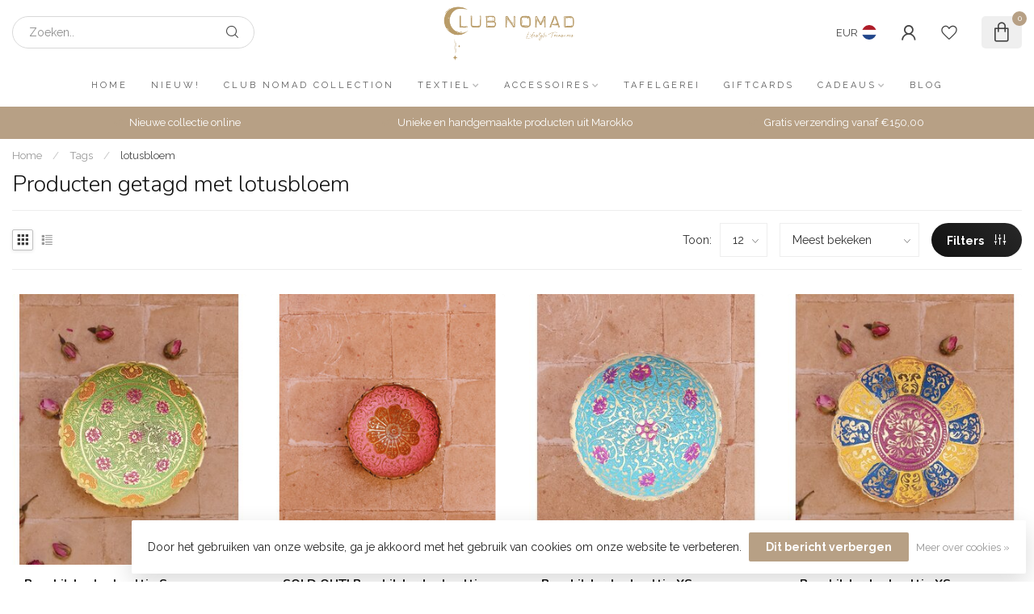

--- FILE ---
content_type: text/css; charset=UTF-8
request_url: https://cdn.webshopapp.com/shops/280635/themes/174539/assets/settings.css?2025102110190820210102171433
body_size: 4094
content:
/* :root{ font-size: 14px; } */

:root
{
  --font-body: "Raleway", Helvetica, sans-serif;
  --font-headings: "Nunito", Helvetica, sans-serif;
  --body-bg-color: #ffffff;
  --body-text-color: #333333;
  --body-text-color-095: #3d3d3d;
  --body-text-color-090: #474747;
  --body-text-color-080: #5b5b5b;
  --body-text-color-070: #707070;
  --body-text-color-060: #848484;
  --body-text-color-050: #999999;
  --body-text-color-030: #c1c1c1;
  --body-text-color-020: #d6d6d6;
  --body-text-color-015: #e0e0e0;
  --body-text-color-010: #eaeaea;
  --body-text-color-005: #f4f4f4;
  --body-text-color-004: #f6f6f6;
  --body-text-color-003: #f8f8f8;
  --body-text-color-darker: #232323;
  --button-font-weight: 700;
  --heading-text-color: #131313;
  --heading-font-weight: 300;
  --heading-text-transform: none;
  --header-bg-color: #ffffff;
  --header-text-color: #444444;
  --header-text-color-070: #7c7c7c;
  --header-text-color-060: #8e8e8e;
  --header-text-color-050: #a1a1a1;
  --header-text-color-030: #c6c6c6;
  --header-text-color-020: #d9d9d9;
  --header-text-color-015: #e2e2e2;
  --header-text-color-010: #ececec;
  --header-text-color-005: #f5f5f5;
  --cart-qty-color: #b7a085;
  --cart-qty-color-070: #ccbca9;
  --cart-qty-color-060: #d3c6b5;
  --cart-qty-color-050: #dbcfc2;
  --cart-qty-color-030: #e9e2da;
  --cart-qty-color-015: #f4f0ec;
  --cart-qty-color-010: #f7f5f2;
  --header-review-stars-fill: #b7a085;
  --header-rating-bg-color: #b7a085;
  --subheader-rating-bg-color: #b7a085;
  --subheader-text-color: #111111;
  --subheader-bg-color: #ffffff;
  --usp-carousel-bg-color: #b7a085;
  --usp-carousel-text-color: #ffffff;
  --usp-carousel-icon-color: #b7a085;
  --topbar-bg-color: #b7a085;
  --topbar-text-color: #ffffff;
  --navbar-text-color: #5c5c5c;
  --navbar-bg-color: #ffffff;
  --navbar-font-size: 11px;
  --navbar-font-weight: 400;
  --navbar-text-position: center;
  --navbar-sub-bg-color: #ffffff;
  --navbar-sub-text-color: #5c5c5c;
  --navbar-border-color: #ffffff;
  --navbar-letter-spacing: 3px;
  --vat-switcher-color: #b7a085;
  --countdown-bg-color: #424242;
  --success-color: #b7a085;
  --non-success-color: #b7a085;
  --sale-color: #b6a084;
  --button-text-color: #fff;
  --button-bg-color: #b7a085;
  --button-bg-color-090: #bea991;
  --button-bg-color-080: #c5b39d;
  --button-bg-color-hover: #a49077;
  --small-button-bg-color: #b7a085;
  --button-cta-color: #b7a085;
  --button-cta-color-1: #b7a085;
  --button-cta-color-2: #b7a085;
  --button-cta-color-hover: #a49077;
  --button-cta-secondary-color-1: #072e62;
  --button-cta-secondary-color-2: #056ba4;
  --button-filters-color-1: #111111;
  --button-filters-color-2: #282828;
  --button-border-radius: 50px;
  --cat-button-text-color: #ffffff;
  --quick-order-button-bg-color: #111111;
  --slider-pre-bg-color: #b7a085;
  --highlight-color: #000000;
  --highlight-text-color: #fff;
  --highlight-color-090: #191919;
  --highlight-color-080: #333333;
  --promo-banner-color-title: #111111;
  --promo-banner-color-text: #444444;
/*   --price-promo-bg-color: #ff5858; */
  --price-promo-bg-color: #1e3646;
  --price-promo-bg-color: #ffd800;
  --price-promo-text-color: #fff;
  --price-promo-text-color: #222;
  --heading-line-height: 1.2em;
  --footer-bg-color: #fbf9f6;
  --footer-title-color: #000000;
  --footer-text-color: #6c6860;
  --button-footer-color: #b7a085;
  --button-footer-color-hover: #a49077;
  --cart-totals-bg-color: #e9f8e9;
  --cart-totals-bg-color: rgba(193, 255, 193, 0.24);
  --cart-totals-bg-color: rgba(186, 235, 186, 0.28);
  --border-color-gray: rgba(155,155,155,.17);
  --gray-bg: rgba(155,155,155,.05);
  --gray-bg-medium: rgba(155,155,155,.1);
  --gray-bg-darker: rgba(155,155,155,.16);
  --translucent-white: rgba(255,255,255,0.09);
  --box-shadow: 0px 0px 30px -3px rgba(0,0,0,0.07);
  --box-shadow-2: 0px 0px 30px 0px rgba(0,0,0,0.1);
  --product-serviceblock-bg-color: #b7a085;
  --product-serviceblock-bg-color-darker: #a49077;
  --product-serviceblock-text-color: #ffffff;
  --product-deliverytime-bg-color: ;
  --product-deliverytime-bg-color-darker: #000000;
  --category-carousel-block-bg-color: #f5f1ed;
  --border-radius: 2px;
  --promo-product-a-image_size: cover;
  --promo-product-b-image_size: cover;
  --footer-reviews-bg-color: #ffffff;
  --footer-reviews-text-color: #444444;
}

html{ font-size: 14px; }
/* @font-face {
  font-family: 'proximav2';
  src:
    url(proximav2.ttf) format('truetype'),
    url(proximav2.woff) format('woff'),
    url(proximav2.svg#proximav1) format('svg');
  font-weight: normal;
  font-style: normal;
  font-display: swap;
} */

/* i[class*='icon-'], .fa */
i, .fa
{
  /* use !important to prevent issues with browser extensions that change fonts */
/*   font-family: 'proximav2' !important; */
  font-family: 'proxima-icons' !important;
  speak: never;
  font-style: normal;
  font-weight: normal;
  font-variant: normal;
  text-transform: none;
  line-height: 1;
  display: inline-block;

  /* Better Font Rendering =========== */
  -webkit-font-smoothing: antialiased;
  -moz-osx-font-smoothing: grayscale;
}

i.fa:before
{
  content: "\f99999";
}

.icon-timer:before {
  content: "\e944";
}
.icon-timer-speed:before {
  content: "\e945";
}
.icon-truck:before {
  content: "\e946";
}
.icon-download-square:before {
  content: "\e947";
}
.icon-download:before {
  content: "\e948";
}
.icon-contact-info:before {
  content: "\e93d";
}
.icon-contacts:before {
  content: "\e93e";
}
.icon-question-l:before {
  content: "\e93f";
}
.icon-chat:before {
  content: "\e940";
}
.icon-chat-l:before {
  content: "\e941";
}
.icon-question-s:before {
  content: "\e942";
}
.icon-question:before {
  content: "\e943";
}
.icon-paper-plane:before {
  content: "\e919";
}
.icon-paper-plane-s:before {
  content: "\e91a";
}
.icon-email-s:before {
  content: "\e91b";
}
.icon-whatsapp-s:before {
  content: "\e91c";
}
.icon-twitter-s:before {
  content: "\e91d";
}
.icon-facebook-letter:before {
  content: "\e91e";
}
.icon-x-label:before {
  content: "\e91f";
}
.icon-x-label-s:before {
  content: "\e920";
}
.icon-x-circle-s:before {
  content: "\e921";
}
.icon-x-circle:before {
  content: "\e922";
}
.icon-x-l:before {
  content: "\e923";
}
.icon-x:before {
  content: "\e924";
}
.icon-arrow-sync:before {
  content: "\e925";
}
.icon-sliders:before {
  content: "\e926";
}
.icon-check-l:before {
  content: "\e927";
}
.icon-check-b:before {
  content: "\e928";
}
.icon-angle-up:before {
  content: "\e929";
}
.icon-angle-right:before {
  content: "\e92a";
}
.icon-angle-left:before {
  content: "\e92b";
}
.icon-angle-down:before {
  content: "\e92c";
}
.icon-rss:before {
  content: "\e92d";
}
.icon-rss-s:before {
  content: "\e92e";
}
.icon-pinterest-s:before {
  content: "\e92f";
}
.icon-location-s:before {
  content: "\e930";
}
.icon-location:before {
  content: "\e931";
}
.icon-loader-rect:before {
  content: "\e932";
}
.icon-grid:before {
  content: "\e933";
}
.icon-list:before {
  content: "\e934";
}
.icon-star-half:before {
  content: "\e935";
}
.icon-star:before {
  content: "\e936";
}
.icon-star-s:before {
  content: "\e937";
}
.icon-arrow-left:before {
  content: "\e900";
}
.icon-arrow-right:before {
  content: "\e901";
}
.icon-chart:before {
  content: "\e902";
}
.icon-check:before {
  content: "\e903";
}
.icon-dollar:before {
  content: "\e904";
}
.icon-email:before {
  content: "\e905";
}
.icon-euro:before {
  content: "\e906";
}
.icon-facebook:before {
  content: "\e907";
}
.icon-globe:before {
  content: "\e908";
}
.icon-headset:before {
  content: "\e909";
}
.icon-heart-light:before {
  content: "\e90a";
}
.icon-instagram:before {
  content: "\e90b";
}
.icon-phone-lined:before {
  content: "\e90c";
}
.icon-phone-solid:before {
  content: "\e90d";
}
.icon-shopping-bag:before {
  content: "\e90e";
}
.icon-shopping-cart:before {
  content: "\e90f";
}
.icon-thumb:before {
  content: "\e910";
}
.icon-truck-check:before {
  content: "\e911";
}
.icon-twitter:before {
  content: "\e912";
}
.icon-whatsapp:before {
  content: "\e913";
}
.icon-user-thin:before {
  content: "\e914";
}
.icon-user-fat:before {
  content: "\e915";
}
.icon-user:before {
  content: "\e916";
}
.icon-search:before {
  content: "\e917";
}
.icon-heart:before {
  content: "\e918";
}
.icon-expand:before {
  content: "\e939";
}
.icon-share-s:before {
  content: "\e93a";
}
.icon-share:before {
  content: "\e93b";
}
.icon-envelope:before {
  content: "\e938";
}
.icon-compare:before {
  content: "\e93c";
}
.icon-sizeguide:before {
  content: "\e949";
}
.icon-youtube:before {
  content: "\e94a";
}
.icon-tiktok:before {
  content: "\e94b";
}

.icon-twitter-x:before {
  content: "\e94c";
}

body
{
/*   font-family: "Raleway", Helvetica, sans-serif; */
  
    
  font-size:14px;
  font-weight:400;
}

/* #header-holder{ box-shadow:0px 0px 22px 0px rgb(0 0 0 / 6%); } */

.cart.header-link
{
/*   background: #e5e5e5; */
}

/* h1, h2, h3, h4, h5, h6, .gui-page-title, .productpage .timer-time,
.productpage .nav > li > a,
.gui-block-subtitle{font-family: "Nunito", Helvetica, sans-serif;} */


/* Individual slider settings */
.slider-1 .banner-title{ color: #121212; }
.slider-1 .banner-subtitle{ color: #222222; }
.slider-1 .banner-button-lined{ color: #222222 !important; border-color:#222222; }
.slider-2 .banner-title{ color: #121212; }
.slider-2 .banner-subtitle{ color: #222222; }
.slider-2 .banner-button-lined{ color: #222222 !important; border-color:#222222; }
/* .slider-1 .banner-title{ color: #121212; }
.slider-1 .banner-subtitle{ color: #222222; }
.slider-1 .banner-button-lined{ color: #222222 !important; border-color:#222222; } */
/* .slider-2 .banner-title{ color: #121212; }
.slider-2 .banner-subtitle{ color: #222222; }
.slider-2 .banner-button-lined{ color: #222222 !important; border-color:#222222; } */

/* .productpage .nav > li > a{ color:#333333; } */

.gui-progressbar li.gui-done a .count:before{ color:#000000 !important; }

/* a:hover{ color: #000000; } */
/* , .content a{ color: #000000;} */

.gui a.gui-button-large.gui-button-action,
.gui-confirm-buttons a.gui-button-action,
.gui-cart-sum a.gui-button-action
{
  background:#b7a085 !important;
  color:#fff !important;
  border:0 !important;
  font-weight: 700;
}
.btn-highlight{ background: #000000; color:#fff; display:inline-block; }
.button-color{ color:#b7a085 !important; }
.sale-bg{ background:#b6a084; color:#fff; }

.success-bg{ background: #b7a085; color:#fff; }
/* .success-color,
.stock .in-stock,.product-block-stock .in-stock,i.check,.in-stock{ color: #b7a085; } */

.nav-sale-link{ background: #b7a085; }

.newsletter .button
{
  border-radius: 0 50px 50px 0;
}

.newsletter input
{
  border-radius: 50px 0 0 50px;
}

/* .button-bg, button, .button
{
  background:#b7a085;
  text-decoration:none;
}

.button.inverted, .button.inverted:hover, .button.inverted:active, .button.inverted:focus
{
  background: #333333;
  color: #ffffff;
}

.button.lined,.button.lined:hover,.button.lined:active,.button.lined:focus
{
	color: #333333;
  border: 1px solid #333333;
} */

.productpage .related-products .button-holder .swiper-related-next,
.productpage .related-products .button-holder .swiper-related-prev
{
  color: #333333;
  border: 1px solid #333333;
}

.title-swiper-arrows>div
{
  background: #b7a085;
}

/* .button-cta
{
  background:#b7a085;
} */

.gui-checkout .gui-confirm-buttons>a
{
  background:#b7a085 !important;
}

.small-button-bg, .small-button, .secondary-button{ background: #b7a085; }
/* button:hover, .button:hover, button:focus, .button:focus{ background:#a49077; color:#fff; text-decoration:none; } */
/* .button:hover, button:focus, .button:focus{ background:#a49077; color:#fff; text-decoration:none; }
.button-cta:hover, .button-cta:focus{ background:#a49077; color:#fff; text-decoration:none; } */
.button.dark, button.dark{ backgroud:#333; color:#fff; }
.button-txt{ color:#b7a085; }

/* .button.button-footer { background: #b7a085; }
.button.button-footer:hover, .button.button-footer:focus{ background:#a49077; color:#fff; text-decoration:none; } */

.variant-block-active
{
  border-color: #333333;
  color: #bea991;
  border-bottom-width: 2px;
/*   border-bottom-color: #000000; */
}

a.variant-block-active:before
{
/*     box-shadow: 0px 0px 30px 0px #000000; */
/*     box-shadow: 0px 0px 20px 0px #000000; */
}

.cart-container>a{ color:#333; }

/* .subheader-holder-below.with-shadow {
    box-shadow: 0px 0px 30px 0px rgb(0 0 0 / 20%);
} */

#topbar-right>ul>li>a, #topbar-right>ul>li{color: #111111;}
#topbar-right li.account{ /*background: #000000;*/ }
#notification{background: #b7a085;color: #ffffff;}

/* #navbar{background: #ffffff;font-size: 11px;}

#navbar nav>ul{ text-align: center; }

#navbar nav>ul.smallmenu>li>ul.smallmenu
{
    font-size:13px;
  }

#navbar nav>ul>li>ul{ background: #ffffff; color: #5c5c5c; }

#navbar.borders{ border-top: 1px solid #ffffff; border-bottom: 1px solid #ffffff; }

#navbar nav>ul>li>a
{
  color: #5c5c5c;
  font-weight: 400;
  letter-spacing:3px;
  text-decoration: none;
}

#navbar ul ul a{color: #5c5c5c;  text-decoration:none;} */

#main-categories-button{ background: #b7a085; background:linear-gradient(45deg, #b7a085, #b7a085); }

/* .vat-switcher-label
{
  background: linear-gradient(to bottom, #5c5c5c -20%, transparent 30%);
} */

.vat-switcher-label:after
{
  background: var(--navbar-text-color);
}

/* .searchbox{
  transition: all .25s ease;
}

.search-holder:after
{
  background: #8e8e8e;
}

.searchbox.dark{background: #e5e5e5; color:#7f7f7f;}

.searchbox.dark .search .fa-search{  color:#7f7f7f;}
.searchbox.dark:hover, .searchbox.dark:active, .searchbox.dark:focus, .searchbox.dark.searchfocus
{
  background: #e5e5e5 !important;
  color:#ffffff !important;
} */

.highlight-content.dark{background: rgba(0, 0, 0, 0.5);}
.highlight-content.dark a{color:#fff; background: #000000;}
.highlight-content.dark h2, .highlight-content.dark h3{color: #fff;}
.highlight-content.dark:hover h2, .highlight-content.dark:hover h3{background: rgba(0, 0, 0, 0.6);}

.highlight-content.light{ background: rgba(255, 255, 255, 0.7);}
.highlight-content.light a{ color:#fff; background:#000000;}
.highlight-content.light h2, .highlight-content.light h3{ color: #333; }
.highlight-content.light:hover h2, .highlight-content.light:hover h3{ background: rgba(255, 255, 255, 0.8);}
.highlight-content a:hover, .highlight-content a:active{ background: #4c4c4c;}
.highlight-content:hover{ background: none;}


/* .standalone-usps .usps-header, .standalone-usps .usps-header a{ color: #5b5b5b; } */

/* .usps-header i{ color:#b7a085; } */

/* .subheader-links a,
.subheader-rating,
.subheader-rating .stars .empty, */
/* .subheader-holder,
.usps-header,
.usps-header a,
.subheader-text-color */
/* .subheader-vat */
/* .subheader-holder
{
  color:#111111;
} */

/* .swiper-pagination-bullet-active{ background: #000000; } */

.countdown-block.highlight .countdown-amount
{
  background: ;
}

h3.with-link a,
h4.with-link a,
.headline.with-link a
{
  font-size:14px;
}

a.ui-tabs-anchor
{
    background: #ffffff;
    padding: 12px 20px;
    color: #5c5c5c;
    text-decoration:none;
}
.ui-state-active a.ui-tabs-anchor, a.ui-tabs-anchor:hover
{
  background: #ffffff;
}
.gui-div-faq-questions .gui-content-subtitle:after{ color: #000000;}

/*.expand-cat{ color:#000000;}*/
.read-more, .read-less{ background:#000000;}

.mobile-nav .open-sub:after, .sidebar-cats .open-sub:after
{
  color:#000000;
}

.sidebar-usps
{
  /*background: ;*/
  /*color:;*/
}

.sidebar-usps i, .productpage-usps i{ color:#000000; }

.sidebar-filter-slider
{
    margin: 10px 2px 10px 0px;
    background:#f5f5f5;
    padding-left:10px;
}
.collection-filter-price {
  height: 4px;
  position: relative;
}
.collection-filter-price .ui-slider-range {
/*   background-color: #000000; */
  background-color: #b7a085;
  margin: 0;
  position: absolute;
  height: 4px;
}
.collection-filter-price .ui-slider-handle {
  /*background-color: #000000;*/
}

.strike-through-bg,
.price-old:after{ background:#c31e1e; }

.filters-top a.active{ color: #000000; }

.quickview{ background:#ffffff; }
.quickcart{ background:#000000; }
.product-block-addtocart .quickcart{background:#b7a085;}

.productpage .review-bar .fill,
.swiper-scrollbar-drag
{
  background: #333333;
}

.bundle-product .image:after
{
  background: #333333;
  color: #ffffff;
}

.overflow-fade
{
	background-image: linear-gradient(to bottom,rgba(255,255,255,0), #ffffff);
}

.product-grid-img-holder:before {
    background-color:#333333;
}

/*
	Elements that need to get the body background color
*/
.shadow-hover.clear-bg:hover,
.article-custom article, .article-custom .share>a, .article-highlight .summary,
.product-grid-img, .product-grid-hover-img,
.product-bundle-holder .bundle-configure,
.productpage .discounts li,
.productpage .reviews-modal,
.productpage .specs-modal,
.custom-pagination .items,
/* .productpage-right form input, */
.body-bg{ background: var(--body-bg-color); }

.body-color{ color: #333333; }

.product-block-holder.white-bg .himage>img
{
  background:#fff;
}

/* .payment-icon{ background-image: url(payment-icons.png); } */
.flag-icon{ background-image: url(flags-square-min.png?20251021101908); }
.payment-icon{ background-image: url(payment-iconsat2x.png?20251021101908); }
/* .payment-icon-light{ background-image: url(payment-icons-light.png); } */

.gui-cart .gui-progressbar{ background: #ffffff !important; }

.gui-form label span.gui-nostyle
{
  color: #333333;
}

.gui-progressbar>ul>li>a
{
  background: #ffffff !important;
}

.gui-checkout .gui-progressbar ul li a,
.gui-progressbar>ul>li>a>span
{
  color: #333333 !important;
  opacity:1;
}

.gui-checkout .gui-progressbar ul li.gui-active a,
.gui-progressbar>ul>li>a>span
{
  opacity:1;
}

@media all and (min-width:992px)
{
  }

--- FILE ---
content_type: text/css; charset=UTF-8
request_url: https://cdn.webshopapp.com/shops/280635/themes/174539/assets/custom.css?2025102110190820210102171433
body_size: 902
content:
/* 20251021101723 - v2 */
.gui,
.gui-block-linklist li a {
  color: #666666;
}

.gui-page-title,
.gui a.gui-bold,
.gui-block-subtitle,
.gui-table thead tr th,
.gui ul.gui-products li .gui-products-title a,
.gui-form label,
.gui-block-title.gui-dark strong,
.gui-block-title.gui-dark strong a,
.gui-content-subtitle {
  color: #000000;
}

.gui-block-inner strong {
  color: #848484;
}

.gui a {
  color: #b7a085;
}

.gui-input.gui-focus,
.gui-text.gui-focus,
.gui-select.gui-focus {
  border-color: #b7a085;
  box-shadow: 0 0 2px #b7a085;
}

.gui-select.gui-focus .gui-handle {
  border-color: #b7a085;
}

.gui-block,
.gui-block-title,
.gui-buttons.gui-border,
.gui-block-inner,
.gui-image {
  border-color: #8d8d8d;
}

.gui-block-title {
  color: #333333;
  background-color: #ffffff;
}

.gui-content-title {
  color: #333333;
}

.gui-form .gui-field .gui-description span {
  color: #666666;
}

.gui-block-inner {
  background-color: #f4f4f4;
}

.gui-block-option {
  border-color: #ededed;
  background-color: #f9f9f9;
}

.gui-block-option-block {
  border-color: #ededed;
}

.gui-block-title strong {
  color: #333333;
}

.gui-line,
.gui-cart-sum .gui-line {
  background-color: #cbcbcb;
}

.gui ul.gui-products li {
  border-color: #dcdcdc;
}

.gui-block-subcontent,
.gui-content-subtitle {
  border-color: #dcdcdc;
}

.gui-faq,
.gui-login,
.gui-password,
.gui-register,
.gui-review,
.gui-sitemap,
.gui-block-linklist li,
.gui-table {
  border-color: #dcdcdc;
}

.gui-block-content .gui-table {
  border-color: #ededed;
}

.gui-table thead tr th {
  border-color: #cbcbcb;
  background-color: #f9f9f9;
}

.gui-table tbody tr td {
  border-color: #ededed;
}

.gui a.gui-button-large,
.gui a.gui-button-small {
  border-color: #8d8d8d;
  color: #ffffff;
  background-color: #b7a085;
}

.gui a.gui-button-large.gui-button-action,
.gui a.gui-button-small.gui-button-action {
  border-color: #8d8d8d;
  color: #000000;
  background-color: #ffffff;
}

.gui a.gui-button-large:active,
.gui a.gui-button-small:active {
  background-color: #92806a;
  border-color: #707070;
}

.gui a.gui-button-large.gui-button-action:active,
.gui a.gui-button-small.gui-button-action:active {
  background-color: #cccccc;
  border-color: #707070;
}

.gui-input,
.gui-text,
.gui-select,
.gui-number {
  border-color: #8d8d8d;
  background-color: #ffffff;
}

.gui-select .gui-handle,
.gui-number .gui-handle {
  border-color: #8d8d8d;
}

.gui-number .gui-handle a {
  background-color: #ffffff;
}

.gui-input input,
.gui-number input,
.gui-text textarea,
.gui-select .gui-value {
  color: #000000;
}

.gui-progressbar {
  background-color: #b7a085;
}

/* custom */
/*Sander Breggeman Lightspeed - YouTube video on mobile 03-07-2019*/
.dimensies{
  width: 560px;
  float: left;
  margin: unset;
}

@media (max-width:767px) {

.dimensies{
    width: 100%;
  	height: auto;
  	margin-bottom: 20px;
  }
}

.schalen {
  position: relative;
  height: 0;
  overflow: hidden;
}

 
/* 16x9 Aspect Ratio */
.schalen-16x9 {
  padding-bottom: 56.25%;
}
 
/* 4x3 Aspect Ratio */
.schalen-4x3 {
  padding-bottom: 75%;
}
 
.schalen iframe {
  position: absolute;
  top:0;
  left: 0;
  width: 100%;
  height: 100%;
}
/*Sander Breggeman Lightspeed END*/

/*Eduard Lordan, 04/28/2019, ticket# 836310, this will change background color of the buy button, BEGGGIN*/
#gui-form > div > div > div.gui-block-content > div.gui-buttons.gui-buttons-large.gui-border > div:nth-child(1) > a {
  background-color: #B99B69 !important;
}
/*Eduard Lordan, 04/28/2019, ticket# 836310, this will change background color of the buy button, END*/

/* Sjoerd LightspeedHQ - 20 May 2019 - ABOUT US knop naast Instashow - START */ 
.textplace-block_left {
    width: 100%;
    max-width: 30.5rem;
    display: none;
}
/* Sjoerd LightspeedHQ - 20 May-2019 - END */

.theme-full .textplace-block {display:none;}

/* eCom-demobar (C-Series) - Een berichtvenster maken BEGIN */ 
div.wsa-demobar { 
  top: auto !important;
  bottom: 100px;
  border-radius: 10px;
  padding: 10px;
  width: 20% !important;
  height: auto !important;
  position: fixed;
  font-size: 11px;
  text-shadow: 0px 0px 3px black !important;
  right: 30px;
  left: auto !important;
  background: #333333 !important;
  box-shadow: 5px 5px 5px hsla(231, 92%, 49%, 0.11) !important;
}

/* Als je de link "Terug naar de backoffice" wilt verwijderen */ 
.wsa-demobar a { display: none; }

/* Als je wilt dat dit wordt weergegeven zonder dat je het kunt sluiten */
.wsa-demobar a.close { display: none !important; }
/* eCom-demobar (C-Series) - Een berichtvenster maken EINDE */ 


--- FILE ---
content_type: text/javascript;charset=utf-8
request_url: https://www.clubnomad.nl/services/stats/pageview.js
body_size: -413
content:
// SEOshop 20-01-2026 08:44:18